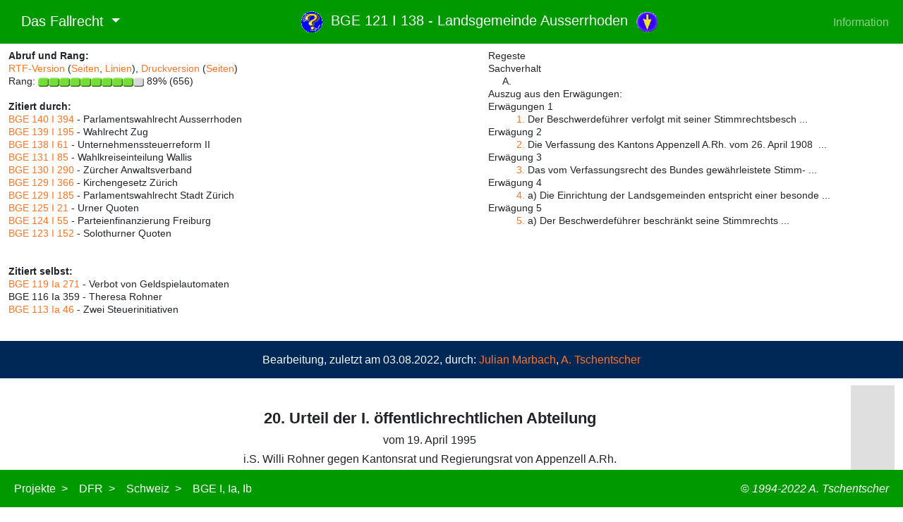

--- FILE ---
content_type: text/html
request_url: https://servat.unibe.ch/dfr/c1121138.html
body_size: 51180
content:
<!doctype html>
<html lang="de">
<head>
	<title>DFR - BGE 121 I 138 - Landsgemeinde Ausserrhoden</title>
	<meta charset="iso-8859-1" />
    <meta name="viewport" content="width=device-width, initial-scale=1" />
	<link rel="stylesheet" href="https://cdn.jsdelivr.net/npm/bootstrap@5.1.3/dist/css/bootstrap.min.css" integrity="sha384-1BmE4kWBq78iYhFldvKuhfTAU6auU8tT94WrHftjDbrCEXSU1oBoqyl2QvZ6jIW3" crossorigin="anonymous" />
	<link rel="stylesheet" href="https://www.servat.unibe.ch/cssjs/dfr.css" />
	<script src="https://cdn.jsdelivr.net/npm/bootstrap@5.1.3/dist/js/bootstrap.bundle.min.js" integrity="sha384-ka7Sk0Gln4gmtz2MlQnikT1wXgYsOg+OMhuP+IlRH9sENBO0LRn5q+8nbTov4+1p" crossorigin="anonymous"></script>
	<link rel="home" href="https://www.fallrecht.ch" />
	<link rel="index" href="https://www.fallrecht.ch/index.html" />
	<meta name="author" content="Prof. Dr. Axel Tschentscher, LL.M." />
	<meta name="copyright" content="Prof. Dr. Axel Tschentscher, LL.M." />
	<meta name="robots" content="index, follow" />
	<meta name="revisit-after" content="10 days" />
	<meta name="keywords" content="Law, Constitution" />
</head>

<body>

<!-- HEADER -->
<nav class="navbar navbar-expand-md navbar-dark mb-3 pl-0 fixed-top" style="background-color: #009900;">
	<div class="container-fluid">
		<ul class="navbar-nav">
			<li class="nav-item dropdown">
        		<a class="navbar-brand dropdown-toggle" href="#" id="navbarDropdownMenuLink" role="button" data-bs-toggle="dropdown" aria-expanded="false">
        			<img src="https://www.servat.unibe.ch/b/atlogo-white.png" height="28" class="d-inline-block align-top" alt="" loading="lazy" pr-3 />
            		&nbsp;&nbsp;Das Fallrecht
				</a>
				<ul class="dropdown-menu" aria-labelledby="navbarDropdownMenuLink">
					<li><a class="dropdown-item" href="https://www.fallrecht.ch">Das Fallrecht (DFR)</a></li>
					<div class="dropdown-divider"></div>
					<li><a class="dropdown-item" href="https://www.juristinnen.de">Juristinnen (Jur)</a></li>
					<li><a class="dropdown-item" href="https://www.rechtsphilosophie.ch">Rechtsphilosophie (RPhil)</a></li>
					<li><a class="dropdown-item" href="https://www.verfassungsgeschichte.ch">Verfassungsgeschichte (VerfG)</a></li>
					<li><a class="dropdown-item" href="https://www.verfassungsvergleich.de">International Constitutional Law (ICL)</a></li>
				</ul>
    	    </li>
    	</ul>
    	<ul class="nav justify-content-center">
			<li class="nav-item">
				<h1 class="fs-5 pt-2 text-light">
					<a href="/tools/DfrInfo?Command=ShowInfo&Name=c1121138"><img src="/dfr/gif/dfrinfo.gif" alt="Informationen zum Dokument" border="0" width="30" height="30" /></a>&nbsp;
					BGE 121 I 138 - Landsgemeinde Ausserrhoden&nbsp;
					<a href="#Opinion"><img src="/dfr/gif/dfrarrdn.gif" alt="Materielle Begründung" border="0" width="30" height="29" /></a>
				</h1>
			</li>
		</ul>
		<div class="navbar-nav">
			<a class="nav-link" aria-current="page" href="https://www.servat.unibe.ch/dfr/dfr_info.html">Information</a>
		</div>
	</div>
</nav>

<!-- MAIN BODY -->
<div class="container-fluid">
<div class="row">
<div class="col text-nowrap" style="margin-top: 70px;">
<div class="quotes">

<b>Abruf und Rang:</b><br />
  <a href="/tools/DfrInfo?Command=Download&Name=c1121138">RTF-Version</a>
  (<a href="/tools/DfrInfo?Command=DownloadWithPages&Name=c1121138">Seiten</a>,&nbsp;<a href="/tools/DfrInfo?Command=DownloadExtended&Name=c1121138">Linien</a>), 
  <a href="/tools/DfrInfo?Command=ShowPrintText&Name=c1121138">Druckversion</a>
  (<a href="/tools/DfrInfo?Command=ShowPrintVersion&Name=c1121138">Seiten</a>) <br />
  Rang:&nbsp;<img src="/dfr/gif/imp9.gif" height="13" width="150" />&nbsp;89%&nbsp;(656)<br />
<br />

<b>Zitiert durch:</b><br />
<a href="/dfr/c1140394.html">BGE 140 I 394</a> - Parlamentswahlrecht Ausserrhoden<br />
<a href="/dfr/c1139195.html">BGE 139 I 195</a> - Wahlrecht Zug<br />
<a href="/dfr/c1138061.html">BGE 138 I 61</a> - Unternehmenssteuerreform II<br />
<a href="/dfr/c1131085.html">BGE 131 I 85</a> - Wahlkreiseinteilung Wallis<br />
<a href="/dfr/c1130290.html">BGE 130 I 290</a> - Z&uuml;rcher Anwaltsverband<br />
<a href="/dfr/c1129366.html">BGE 129 I 366</a> - Kirchengesetz Z&uuml;rich<br />
<a href="/dfr/c1129185.html">BGE 129 I 185</a> - Parlamentswahlrecht Stadt Z&uuml;rich<br />
<a href="/dfr/c1125021.html">BGE 125 I 21</a> - Urner Quoten<br />
<a href="/dfr/c1124055.html">BGE 124 I 55</a> - Parteienfinanzierung Freiburg<br />
<a href="/dfr/c1123152.html">BGE 123 I 152</a> - Solothurner Quoten<br />
<br />
<br />

<b>Zitiert selbst:</b><br />
<a href="/dfr/a1119271.html">BGE 119 Ia 271</a> - Verbot von Geldspielautomaten<br />
BGE 116 Ia 359 - Theresa Rohner<br />
<a href="/dfr/a1113046.html">BGE 113 Ia 46</a> - Zwei Steuerinitiativen<br />
<br />
<br />

</div>
</div>

<div class="col text-nowrap" style="margin-top: 70px;">
<div class="quotes">

<img src="/dfr/gif/space.gif" height="1" width="40" /><par2>Regeste</par2><br />
<img src="/dfr/gif/space.gif" height="1" width="40" /><par2><bkmkstart name="BGE_121_I_138_139" />Sachverhalt</par2><br />
<img src="/dfr/gif/space.gif" height="1" width="60" /><par3>A.</par3><br />
<img src="/dfr/gif/space.gif" height="1" width="40" /><par2><bkmkstart name="Votum" />Auszug aus den Erw&auml;gungen:</par2><br />
<img src="/dfr/gif/space.gif" height="1" width="40" /><par2>Erw&auml;gungen 1</par2><br />
<img src="/dfr/gif/space.gif" height="1" width="80" /><a href="#Rn003">1.</a> Der Beschwerdef&uuml;hrer verfolgt mit seiner Stimmrechtsbesch&nbsp;...<br />
<img src="/dfr/gif/space.gif" height="1" width="40" /><par2><bkmkstart name="Opinion" />Erw&auml;gung 2</par2><br />
<img src="/dfr/gif/space.gif" height="1" width="80" /><a href="#Rn004">2.</a> Die Verfassung des Kantons Appenzell A.Rh. vom 26. April 1908 &nbsp;...<br />
<img src="/dfr/gif/space.gif" height="1" width="40" /><par2>Erw&auml;gung 3</par2><br />
<img src="/dfr/gif/space.gif" height="1" width="80" /><a href="#Rn007">3.</a> Das vom Verfassungsrecht des Bundes gew&auml;hrleistete Stimm-&nbsp;...<br />
<img src="/dfr/gif/space.gif" height="1" width="40" /><par2>Erw&auml;gung 4</par2><br />
<img src="/dfr/gif/space.gif" height="1" width="80" /><a href="#Rn011">4.</a> a) Die Einrichtung der Landsgemeinden entspricht einer besonde&nbsp;...<br />
<img src="/dfr/gif/space.gif" height="1" width="40" /><par2>Erw&auml;gung 5</par2><br />
<img src="/dfr/gif/space.gif" height="1" width="80" /><a href="#Rn017">5.</a> a) Der Beschwerdef&uuml;hrer beschr&auml;nkt seine Stimmrechts&nbsp;...
<!-- No Review found -->

</div>
</div>
</div>

<div class="row" style="background-color: #002856;">
<div class="col m-3 text-light">
<div class="edited">
	<center>Bearbeitung, zuletzt am 03.08.2022, durch: <a href="https://www.oefre.unibe.ch/ueber_uns/personen/marbach_julian/index_ger.html|">Julian Marbach</a>, <a href="http://www.rechtsphilosophie.ch/tschentscher.html">A. Tschentscher</a></center>
</div>
</div>
</div>

<div class="row">
<div class="col" style="margin-top: 10px; margin-bottom: 50px;">
<table align="center" border="0" cellspacing="0" cellpadding="3">

<!-- CONTENT -->


<tr><td width="95%" align="center" valign="top"><div class="par1"><b>
&nbsp;<br>20. Urteil der I. &ouml;ffentlichrechtlichen Abteilung
</b></div></td><td align="right" bgcolor="#DFDFDF" valign="top" width="5%"><div class="rn">&nbsp;</div></td></tr>
<tr><td width="95%" align="center" valign="top"><div class="formelzusatz">
vom 19. April 1995
</div></td><td align="right" bgcolor="#DFDFDF" valign="top" width="5%"><div class="rn">&nbsp;</div></td></tr>
<tr><td width="95%" align="center" valign="top"><div class="formelzusatz">
i.S. Willi Rohner gegen Kantonsrat und Regierungsrat von Appenzell A.Rh.
</div></td><td align="right" bgcolor="#DFDFDF" valign="top" width="5%"><div class="rn">&nbsp;</div></td></tr>
<tr><td width="95%" align="center" valign="top"><div class="formelzusatz">
(staatsrechtliche Beschwerde)
</div></td><td align="right" bgcolor="#DFDFDF" valign="top" width="5%"><div class="rn">&nbsp;</div></td></tr>
<tr><td width="95%" align="center" valign="top"><div class="par2"><b>
&nbsp;<br>Regeste
</b></div></td><td align="right" bgcolor="#DFDFDF" valign="top" width="5%"><div class="rn">&nbsp;</div></td></tr>
<tr><td width="95%" align="left" valign="top"><div class="leitsatz"><b>
Art. 85 lit. a OG, Gew&auml;hrleistung der Stimm- und Wahlfreiheit an Landsgemeinden.
</b></div></td><td align="right" bgcolor="#DFDFDF" valign="top" width="5%"><div class="rn">&nbsp;</div></td></tr>
<tr><td width="95%" align="left" valign="top"><div class="leitsatz"><b>
Grunds&auml;tze des bundesrechtlich gew&auml;hrleisteten Stimm- und Wahlrechts (E. 3).
</b></div></td><td align="right" bgcolor="#DFDFDF" valign="top" width="5%"><div class="rn">&nbsp;</div></td></tr>
<tr><td width="95%" align="left" valign="top"><div class="leitsatz"><b>
Eigenheiten des direktdemokratischen Systems der Landsgemeinden (E. 4).
</b></div></td><td align="right" bgcolor="#DFDFDF" valign="top" width="5%"><div class="rn">&nbsp;</div></td></tr>
<tr><td width="95%" align="left" valign="top"><div class="leitsatz"><b>
Anerkennung der kantonalrechtlichen Institution der Landsgemeinde (E. 5b).
</b></div></td><td align="right" bgcolor="#DFDFDF" valign="top" width="5%"><div class="rn">&nbsp;</div></td></tr>
<tr><td width="95%" align="left" valign="top"><div class="leitsatz"><b>
Vorfrageweise &Uuml;berpr&uuml;fung der Kantonsverfassung (E. 5c)?
</b></div></td><td align="right" bgcolor="#DFDFDF" valign="top" width="5%"><div class="rn">&nbsp;</div></td></tr>
<tr><td width="95%" align="left" valign="top"><div class="leitsatz"><b>
Die Anordnung einer Landsgemeindeabstimmung verletzt die Abstimmungsfreiheit trotz systembedingter Unzul&auml;nglichkeiten nicht (E. 5c).
</b></div></td><td align="right" bgcolor="#DFDFDF" valign="top" width="5%"><div class="rn">&nbsp;</div></td></tr>
<tr><td width="95%" align="center" valign="top"><div class="par2"><b>
&nbsp;<br><a name="139"></a><span title="BGE 121 I 138 (139)"><img src="/dfr/gif/start.gif" alt="BGE 121 I 138 (139)" border="0" width="12" height="18" /></span>Sachverhalt
</b></div></td><td align="right" bgcolor="#DFDFDF" valign="top" width="5%"><div class="rn">&nbsp;</div></td></tr>
<tr><td width="95%" align="center" valign="top"><div class="par3"><b>
A.
</b></div></td><td align="right" bgcolor="#DFDFDF" valign="top" width="5%"><div class="rn">&nbsp;</div></td></tr>
<tr><td width="95%" align="left" valign="top"><div class="par0" align="justify">
Der Kantonsrat von Appenzell A.Rh. beriet am 20. Februar 1995 in zweiter Lesung die Vorlage f&uuml;r eine neue totalrevidierte Kantonsverfassung. Er nahm den bereinigten Entwurf "zuhanden der Landsgemeinde 1995" mit nur wenigen Gegenstimmen an. Am 13. M&auml;rz 1995 genehmigte der Kantonsrat die Gesch&auml;ftsordnung f&uuml;r die Landsgemeinde vom 30. April 1995 mit einer Gegenstimme; diese sah u.a. die Abstimmung &uuml;ber die neue Kantonsverfassung vor.
</div></td><td align="right" bgcolor="#DFDFDF" valign="top" width="5%"><div class="rn"><a name="Rn001">1</a></div></td></tr>
<tr><td width="95%" align="left" valign="top"><div class="par0" align="justify">
Willi Rohner wandte sich vorerst an den Regierungsrat des Kantons Appenzell A.Rh. und hat am 22. M&auml;rz 1995 direkt beim Bundesgericht Stimmrechtsbeschwerde im Sinne von Art. 85 lit. a OG erhoben. Er stellt den Antrag, die Beschl&uuml;sse des Kantonsrates vom 20. Februar und vom 13. M&auml;rz 1995 seien aufzuheben, soweit mit ihnen die Abstimmung &uuml;ber die neue Kantonsverfassung an der Landsgemeinde 1995 angeordnet werde. Zur Begr&uuml;ndung seiner Stimmrechtsbeschwerde macht er im wesentlichen geltend, &uuml;ber ein derart wichtiges Gesch&auml;ft wie eine neue Kantonsverfassung k&ouml;nne wegen der Unzul&auml;nglichkeiten von Landsgemeinden nicht ohne Verletzung der bundesrechtlich garantierten Abstimmungsfreiheit abgestimmt werden. Das Bundesgericht weist die Beschwerde ab.
</div></td><td align="right" bgcolor="#DFDFDF" valign="top" width="5%"><div class="rn"><a name="Rn002">2</a></div></td></tr>
<tr><td width="95%" align="center" valign="top"><div class="par2"><b>
&nbsp;<br><a name="Votum" />Auszug aus den Erw&auml;gungen:
</b></div></td><td align="right" bgcolor="#99FF99" valign="top" width="5%"><div class="rn">&nbsp;</div></td></tr>
<tr><td width="95%" align="center" valign="top"><div class="par2"><b>
&nbsp;<br>Erw&auml;gungen 1
</b></div></td><td align="right" bgcolor="#99FF99" valign="top" width="5%"><div class="rn">&nbsp;</div></td></tr>
<tr><td width="95%" align="left" valign="top"><div class="par4" align="justify">
<a name="E1">1. Der Beschwerdef&uuml;hrer verfolgt mit seiner Stimmrechtsbeschwerde das Ziel, dass &uuml;ber die neue Kantonsverfassung, wie sie vom Kantonsrat in zwei Lesungen und nach durchgef&uuml;hrter Volksdiskussion verabschiedet worden ist, nicht an der Landsgemeinde vom 30. April 1995, sondern anl&auml;sslich einer Urnenabstimmung Beschluss gefasst wird. Die Beschwerde richtet sich gegen die beiden Beschl&uuml;sse des Kantonsrates, mit denen der Verfassungsentwurf zuhanden der Landsgemeinde verabschiedet bzw. die Gesch&auml;ftsordnung f&uuml;r die Landsgemeinde vom 30. April 1995 beschlossen worden ist. Diese Beschl&uuml;sse stellen Vorbereitungshandlungen zur Landsgemeinde dar, welche nach der bundesgerichtlichen Rechtsprechung sofort anzufechten sind (BGE 110 Ia 176 E. 1a S. 178, 118 Ia 271 E. d S. 274, 118 Ia 415 E. 2 S. 417). In bezug auf beide Beschl&uuml;sse hat der Beschwerdef&uuml;hrer die Frist nach Art. 89 OG<span title="BGE 121 I 138 (139)"><img src="/dfr/gif/end.gif" alt="BGE 121 I 138 (139)" border="0" width="12" height="18" /></span> <a name="140"></a><span title="BGE 121 I 138 (140)"><img src="/dfr/gif/start.gif" alt="BGE 121 I 138 (140)" border="0" width="12" height="18" /></span>eingehalten. Ein kantonales Rechtsmittel ist nicht gegeben, so dass auch der Instanzenzug nach Art. 86 Abs. 1 OG ausgesch&ouml;pft ist. Der Beschwerdef&uuml;hrer ist unbestrittenermassen im Kanton Appenzell A.Rh. stimmberechtigt und demnach zur Beschwerde im Sinne von Art. 85 lit. a OG legitimiert (BGE 119 Ia 167 S. 169). Schliesslich sind auch die Antr&auml;ge - Aufhebung der angefochtenen Beschl&uuml;sse und damit Absetzung der Abstimmung &uuml;ber die Kantonsverfassung bzw. Aufhebung der Abstimmung, falls das Gesch&auml;ft wegen Verweigerung der aufschiebenden Wirkung von der Landsgemeinde behandelt w&uuml;rde - zul&auml;ssig (BGE 113 Ia <a href="/dfr/a1113046.html#E1c">46 E. 1c</a> S. 50, 110 Ia 176 S. 180, mit Hinweisen). Demnach kann auf die vorliegende Stimmrechtsbeschwerde eingetreten werden.
</div></td><td align="right" bgcolor="#99FF99" valign="top" width="5%"><div class="rn"><a name="Rn003">3</a></div></td></tr>
<tr><td width="95%" align="center" valign="top"><div class="par2"><b>
&nbsp;<br><a name="Opinion" />Erw&auml;gung 2
</b></div></td><td align="right" bgcolor="#33FF33" valign="top" width="5%"><div class="rn">&nbsp;</div></td></tr>
<tr><td width="95%" align="left" valign="top"><div class="par4" align="justify">
<a name="E2">2. Die Verfassung des Kantons Appenzell A.Rh. vom 26. April 1908 (KV/AR; SR 131.224.1) ordnet die Landsgemeinde in den Art. 40 ff. Nach Art. 40 besteht die Landsgemeinde aus allen stimmberechtigten Kantonseinwohnern. Als gesetzgebender Beh&ouml;rde steht ihr gem&auml;ss Art. 42 Ziff. 1 u.a. der Entscheid &uuml;ber die Revision der Verfassung zu. Antr&auml;ge an die Landsgemeinde k&ouml;nnen nach Art. 44 vom Kantonsrat oder von einer bestimmten Anzahl von Stimmb&uuml;rgern ausgehen. In bezug auf die Revision der Verfassung bestimmt Art. 83, dass die Verfassung jederzeit abge&auml;ndert werden kann und dass Verfassungs&auml;nderungen auf dem in den Art. 42 und 44 vorgezeichneten Wege erfolgen; wird eine Gesamtrevision begehrt, spricht sich die Landsgemeinde zuerst &uuml;ber die Grundsatzfrage der Totalrevision aus und beauftragt im bejahenden Fall den Kantonsrat oder einen besonders zu w&auml;hlenden Revisionsrat damit (vgl. zum Ganzen <i>Hansueli</i> <i>M&ouml;sle</i>, Verfassungsgebung und einfache Gesetzgebung im Kanton Appenzell Ausserrhoden, Diss. St. Gallen 1986, S. 166 ff. und 169 ff.).
</div></td><td align="right" bgcolor="#33FF33" valign="top" width="5%"><div class="rn"><a name="Rn004">4</a></div></td></tr>
<tr><td width="95%" align="left" valign="top"><div class="par0" align="justify">
Im vorliegenden Fall macht der Beschwerdef&uuml;hrer nicht geltend, mit der Anordnung, dass an der Landsgemeinde vom 30. April 1995 &uuml;ber die vom Kantonsrat ausgearbeitete Totalrevision der Kantonsverfassung abgestimmt werden soll, w&uuml;rden formelle Bestimmungen der noch g&uuml;ltigen Kantonsverfassung oder anderer Erlasse verletzt. Aus den genannten Bestimmungen der Kantonsverfassung ergibt sich klar, dass &uuml;ber &Auml;nderungen der Kantonsverfassung die Landsgemeinde Beschluss fasst. Es deutet nichts darauf hin, dass es sich bei einer Totalrevision der Kantonsverfassung anders verhalten sollte. Eine Urnenabstimmung ist f&uuml;r Revisionen der Verfassung nirgends vorgesehen. Es ist daher davon auszugehen, dass die<span title="BGE 121 I 138 (140)"><img src="/dfr/gif/end.gif" alt="BGE 121 I 138 (140)" border="0" width="12" height="18" /></span> <a name="141"></a><span title="BGE 121 I 138 (141)"><img src="/dfr/gif/start.gif" alt="BGE 121 I 138 (141)" border="0" width="12" height="18" /></span>angefochtene Abstimmungsanordnung mit dem kantonalen Verfassungsrecht im Einklang steht.
</div></td><td align="right" bgcolor="#33FF33" valign="top" width="5%"><div class="rn"><a name="Rn005">5</a></div></td></tr>
<tr><td width="95%" align="left" valign="top"><div class="par0" align="justify">
Der Beschwerdef&uuml;hrer r&uuml;gt indessen, dass das Abstimmungsprozedere an der Landsgemeinde im Widerspruch zu den Stimmrechtsgarantien stehe, wie sie sich aus der Bundesverfassung und der Rechtsprechung des Bundesgerichts zu Art. 85 lit. a OG ergeben. Die Unzul&auml;nglichkeiten der Landsgemeinde erlaubten es nicht, &uuml;ber ein derart wichtiges Gesch&auml;ft wie eine Verfassungstotalrevision in einer offenen Abstimmung zu befinden. Das geltende Abstimmungsverfahren und die entsprechenden Bestimmungen der Kantonsverfassung seien daher vorfrageweise auf diese Bundesgarantien hin zu &uuml;berpr&uuml;fen, und demnach sei f&uuml;r die Beschlussfassung &uuml;ber die neue Kantonsverfassung eine Urnenabstimmung vorzusehen.
</div></td><td align="right" bgcolor="#33FF33" valign="top" width="5%"><div class="rn"><a name="Rn006">6</a></div></td></tr>
<tr><td width="95%" align="center" valign="top"><div class="par2"><b>
&nbsp;<br>Erw&auml;gung 3
</b></div></td><td align="right" bgcolor="#33FF33" valign="top" width="5%"><div class="rn">&nbsp;</div></td></tr>
<tr><td width="95%" align="left" valign="top"><div class="par4" align="justify">
<a name="E3">3. Das vom Verfassungsrecht des Bundes gew&auml;hrleistete Stimm- und Wahlrecht r&auml;umt dem B&uuml;rger nach konstanter Rechtsprechung allgemein den Anspruch darauf ein, dass kein Abstimmungs- oder Wahlergebnis anerkannt wird, das nicht den freien Willen der Stimmb&uuml;rger zuverl&auml;ssig und unverf&auml;lscht zum Ausdruck bringt (BGE 119 Ia <a href="/dfr/a1119271.html#E3a">271 E. 3a</a> S. 272, 118 Ia 259 E. 3 S. 261, 116 Ia 41 E. 5 S. 46, 116 Ia 359 S. 365, 116 Ia 452 E. 3a S. 455, 115 Ia 201 E. 4 S. 206, 113 Ia 46 E. 4a S. 52, mit Hinweisen). Es soll garantiert werden, dass jeder Stimmb&uuml;rger seinen Entscheid gest&uuml;tzt auf einen m&ouml;glichst freien und umfassenden Prozess der Meinungsbildung treffen und entsprechend mit seiner Stimme zum Ausdruck bringen kann (vgl. die zitierte Rechtsprechung).
</div></td><td align="right" bgcolor="#33FF33" valign="top" width="5%"><div class="rn"><a name="Rn007">7</a></div></td></tr>
<tr><td width="95%" align="left" valign="top"><div class="par0" align="justify">
Auf diese Grunds&auml;tze, welche auch als Wahl- und Abstimmungsfreiheit bezeichnet werden, hat das Bundesgericht eine Reihe von Prinzipien abgest&uuml;tzt (vgl. die &Uuml;bersicht bei <i>Tomas Poledna/Stephan Widmer</i>, Die Wahl- und Abstimmungsfreiheit - ein verfassungsm&auml;ssiges Recht des Bundes?, in ZBl 88/1987 S. 282; <i>Christoph Hiller</i>, Die Stimmrechtsbeschwerde, Z&uuml;rich 1990, S. 115 ff.). So werden auf die Wahl- und Abstimmungsfreiheit zur&uuml;ckgef&uuml;hrt etwa die Anspr&uuml;che auf richtige Zusammensetzung der Aktivb&uuml;rgerschaft (BGE 116 Ia 359 S. 365, mit Hinweisen), Wahrung der Einheit der Materie (BGE 113 Ia <a href="/dfr/a1113046.html#E4">46 E. 4</a> S. 52, mit Hinweisen), korrekte Formulierung der Abstimmungsfragen (BGE 106 Ia 20, mit Hinweisen), rechtm&auml;ssige Durchf&uuml;hrung von Wahlen und Abstimmungen (BGE 104 Ia 236, 104 Ia 360 E. 3 S. 363, 98 Ia 602 E. 9 und 10 S. 610, 97 I 659 E. 4 S. 663, 75 I 234) und korrekte und zur&uuml;ckhaltende beh&ouml;rdliche sowie private Informationen im Vorfeld von<span title="BGE 121 I 138 (141)"><img src="/dfr/gif/end.gif" alt="BGE 121 I 138 (141)" border="0" width="12" height="18" /></span> <a name="142"></a><span title="BGE 121 I 138 (142)"><img src="/dfr/gif/start.gif" alt="BGE 121 I 138 (142)" border="0" width="12" height="18" /></span>Wahlen und Abstimmungen (BGE 119 Ia 271, 118 Ia 259 E. 3 S. 261, mit Hinweisen).
</div></td><td align="right" bgcolor="#33FF33" valign="top" width="5%"><div class="rn"><a name="Rn008">8</a></div></td></tr>
<tr><td width="95%" align="left" valign="top"><div class="par0" align="justify">
Die bundesgerichtliche Anerkennung dieser auf (ungeschriebenes) Bundesverfassungsrecht abgest&uuml;tzten Wahl- und Abstimmungsgrunds&auml;tze geht im wesentlichen auf die fr&uuml;here Praxis von Bundesversammlung und Bundesrat aus den Jahren vor 1912 zur&uuml;ck. Bereits damals war davon die Rede, dass Wahlen dem wahren, gesetzm&auml;ssigen und unverf&auml;lschten Volkswillen entsprechen m&uuml;ssten und der Stimmb&uuml;rger sein Stimmrecht frei und ungehindert sollte aus&uuml;ben k&ouml;nnen, damit der wahre Volkswille zum unverf&auml;lschten Ausdruck komme (vgl. die Hinweise bei <i>Poledna</i>/<i>Widmer</i>, a.a.O., S. 285 ff.; <i>L. R. von Salis</i>, Schweizerisches Bundesrecht, 2. Auflage, Bern 1903, Band III, Nr. 1175 - 11184 und 1210 - 1234; <i>Walther Burckhardt</i>, Schweizerisches Bundesrecht, Frauenfeld 1930, Band II, Nr. 402-421). Mit dem Organisationsgesetz von 1911 ist die Kompetenz zur Beurteilung von Stimmrechtsbeschwerden dem Bundesgericht &uuml;bertragen worden (Art. 180 Ziff. 5; AS 28/1912 S. 45). Dieses hat an die fr&uuml;here Praxis angekn&uuml;pft und ausgef&uuml;hrt, ein Wahlsystem m&uuml;sse die Voraussetzungen "d'&eacute;galit&eacute;, d'ordre et de s&ucirc;et&eacute;" garantieren und die Wahlresultate m&uuml;ssten wahrhaftiger Ausdruck der Mehrheit der Stimmberechtigten sein (BGE 38 I 466 S. 477 und 40 I 354 S. 364, mit Verweisen auf die Literatur). Formulierungen der Wahl- und Abstimmungsfreiheit, die den heute verwendeten entsprechen, finden sich in der Rechtsprechung des Bundesgerichts seit dem Jahre 1949 (vgl. BGE 75 I 234 S. 240, 75 I 244 S. 245 sowie <i>Poledna/Widmer</i>, a.a.O., S. 281).
</div></td><td align="right" bgcolor="#33FF33" valign="top" width="5%"><div class="rn"><a name="Rn009">9</a></div></td></tr>
<tr><td width="95%" align="left" valign="top"><div class="par0" align="justify">
Das Bundesgericht hat diese Stimm- und Wahlrechtsgarantien auch auf Verfahren vor der Landsgemeinde angewendet und sich in zwei Entscheiden zu den zu beachtenden Verfahren ge&auml;ussert (BGE 100 Ia 362, 104 Ia 428 E. 3 S. 431). Wird im kantonalen Recht vorgesehen, dass das Abstimmungsergebnis an der Landsgemeinde lediglich durch Sch&auml;tzung bestimmt wird, so ist die das Mehr feststellende Beh&ouml;rde zu grosser Sorgfalt verpflichtet; die kantonalen Vorschriften zur Ermittlung des Abstimmungsergebnisses sind im Lichte des bundesrechtlichen Grundsatzes auszulegen und anzuwenden, damit kein Ergebnis zustande kommt, das nicht den freien Willen der Stimmb&uuml;rger zuverl&auml;ssig und unverf&auml;lscht zum Ausdruck bringt. Unter diesen Gesichtspunkten beurteilte das Bundesgericht Beschwerden in bezug auf die Ermittlung des Stimmenverh&auml;ltnisses durch Handmehr und Absch&auml;tzung (BGE 100 Ia 362) und betreffend die unmittelbare Wiederholung einer<span title="BGE 121 I 138 (142)"><img src="/dfr/gif/end.gif" alt="BGE 121 I 138 (142)" border="0" width="12" height="18" /></span> <a name="143"></a><span title="BGE 121 I 138 (143)"><img src="/dfr/gif/start.gif" alt="BGE 121 I 138 (143)" border="0" width="12" height="18" /></span>Landsgemeinde-Abstimmung (BGE 104 Ia 428).
</div></td><td align="right" bgcolor="#33FF33" valign="top" width="5%"><div class="rn"><a name="Rn010">10</a></div></td></tr>
<tr><td width="95%" align="center" valign="top"><div class="par2"><b>
&nbsp;<br>Erw&auml;gung 4
</b></div></td><td align="right" bgcolor="#33FF33" valign="top" width="5%"><div class="rn">&nbsp;</div></td></tr>
<tr><td width="95%" align="left" valign="top"><div class="par4" align="justify">
<a name="E4">4. a) Die Einrichtung der Landsgemeinden entspricht einer besondern herk&ouml;mmlichen Form der direktdemokratischen Beteiligung der Stimmb&uuml;rger. Mit ihren offen durchgef&uuml;hrten Wahlen und Abstimmungen weist die Landsgemeinde Eigenheiten auf, die in der Literatur sowie anl&auml;sslich von Partial- oder Totalrevisionen der Kantonsverfassungen von Landsgemeindekantonen einl&auml;sslich diskutiert wurden. Im Sinne einer kurzen &Uuml;bersicht kann auf die folgenden Punkte hingewiesen werden.
</div></td><td align="right" bgcolor="#33FF33" valign="top" width="5%"><div class="rn"><a name="Rn011">11</a></div></td></tr>
<tr><td width="95%" align="left" valign="top"><div class="par0" align="justify">
Im Vordergrund stehen die Bedenken in bezug auf das Wahlgeheimnis und (in vermindertem Ausmass) hinsichtlich des Abstimmungsgeheimnisses. Die offene Abstimmung kann unter psychologischen und sozialen Gesichtspunkten Beeinflussungen des Stimmb&uuml;rgers bewirken, n&auml;mlich durch einen gewissen Konformit&auml;tsdruck, durch eigentliche unzul&auml;ssige Druckaus&uuml;bung in allen m&ouml;glichen Formen und Abstufungen oder durch Falschinformationen (vgl. <i>Rainer J. Schweizer</i>, Kommentar zum Entwurf f&uuml;r eine Verfassung des Kantons Glarus, Glarus 1981, S. 179; <i>Werner Stauffacher</i>, Die Versammlungsdemokratie im Kanton Glarus, Diss. Z&uuml;rich 1962, S. 24 f.; <i>Martin Usteri</i>, Aus&uuml;bung des Stimm- und Wahlrechtes nach freiheitsstaatlichen Prinzipien, in: ZSR 78/1959 II S. 424a f.). Einem Teil der Stimmb&uuml;rgerschaft mag es aus unverschuldeten und nicht beeinflussbaren Gr&uuml;nden nicht m&ouml;glich sein, an der Landsgemeinde tats&auml;chlich teilzunehmen und das Stimmrecht auszu&uuml;ben; dies trifft auf betagte und kranke Personen ebenso zu wie auf Angestellte etwa aus dem &ouml;ffentlichen Dienst oder dem Gastwirtschaftsgewerbe, f&uuml;r welche auch keine M&ouml;glichkeit einer Stimmabgabe auf dem Korrespondenzweg oder zu einem andern Zeitpunkt besteht (vgl. <i>Schweizer</i>, a.a.O., S. 177). Ferner wird angenommen, dass die Beteiligung an der Landsgemeinde aus unterschiedlichen Gr&uuml;nden wesentlich geringer ist als die Stimmbeteiligung bei Urnenabstimmungen und -wahlen und demnach die demokratische Legitimation der Landsgemeindebeschl&uuml;sse kleiner ist (vgl. <i>Schweizer</i>, a.a.O., S. 178; <i>Stauffacher</i>, a.a.O., S. 350). Schliesslich ist die Kritik von erheblichem Gewicht, dass das Abstimmungs- oder gar das Wahlresultat nicht leicht und nur mit geringer Genauigkeit festgestellt werden kann (vgl. <i>Schweizer</i>, a.a.O., S. 180; <i>Stauffacher</i>, a.a.O., S. 311 ff.).
</div></td><td align="right" bgcolor="#33FF33" valign="top" width="5%"><div class="rn"><a name="Rn012">12</a></div></td></tr>
<tr><td width="95%" align="left" valign="top"><div class="par0" align="justify">
Diesen Bedenken werden auch Vorteile der Landsgemeinde gegen&uuml;bergestellt. Ein Vorteil wird in der B&uuml;rgern&auml;he erblickt; der Stimmb&uuml;rger steht in direktem Kontakt mit den Beh&ouml;rden, erh&auml;lt in der (mehr oder weniger<span title="BGE 121 I 138 (143)"><img src="/dfr/gif/end.gif" alt="BGE 121 I 138 (143)" border="0" width="12" height="18" /></span> <a name="144"></a><span title="BGE 121 I 138 (144)"><img src="/dfr/gif/start.gif" alt="BGE 121 I 138 (144)" border="0" width="12" height="18" /></span>zugelassenen) Diskussion Informationen aus erster Hand und kann somit den Entscheidungsvorgang unmittelbar selbst miterleben. Die Landsgemeinde kann (je nach der Ausgestaltung des Verfahrens) auf bestimmte Voten, Vorbringen und Vorschl&auml;ge unmittelbar reagieren und gegen&uuml;ber den vorberatenen Vorlagen &Auml;nderungen beschliessen. Gewissen Gefahren der offenen Abstimmung kann mit Vorkehren betreffend die Verfahrensausgestaltung begegnet werden (vgl. zum Ganzen <i>Stauffacher</i>, a.a.O., S. 26 ff.).
</div></td><td align="right" bgcolor="#33FF33" valign="top" width="5%"><div class="rn"><a name="Rn013">13</a></div></td></tr>
<tr><td width="95%" align="left" valign="top"><div class="par0" align="justify">
Die Vor- und Nachteile der Landsgemeinde gegen&uuml;ber einem (reinen) System der Urnenwahl und -abstimmung sind im Zusammenhang mit dem rechtlichen, politischen und sozialen Umfeld zu betrachten und lassen sich nicht leicht gegeneinander abw&auml;gen (vgl. <i>Stauffacher</i>, a.a.O., S. 29). Es wird darauf hingewiesen, dass das System der Landsgemeinde hohe Anforderungen an alle Beteiligten stellt und neben weitern Faktoren vor dem Hintergrund des tats&auml;chlich Gelebten verstanden werden muss (<i>Silvano M&ouml;ckli,</i> Die schweizerischen Landsgemeinde-Demokratien, Bern 1987, S. 56 f.). All diese &Uuml;berlegungen treffen in gleicher Weise auch auf die Versammlungsdemokratie auf kommunaler Stufe, insbesondere auf Gemeindeversammlungen zu.
</div></td><td align="right" bgcolor="#33FF33" valign="top" width="5%"><div class="rn"><a name="Rn014">14</a></div></td></tr>
<tr><td width="95%" align="left" valign="top"><div class="par5" align="justify">
<a name="E4b">b) Der Beschwerdef&uuml;hrer nimmt in seiner Stimmrechtsbeschwerde Bezug auf die eben dargelegten Bedenken allgemeiner Art gegen&uuml;ber Landsgemeindeabstimmungen. Im einzelnen bringt er vor, es fehle bei einer Landsgemeinde bereits an der richtigen Zusammensetzung der Aktivb&uuml;rgerschaft, weil viele Personen wegen k&ouml;rperlicher Behinderungen (Alter, Krankheit, Gebrechen), aus beruflichen Gr&uuml;nden, wegen der allgemeinen Schulferien oder aus Witterungsgr&uuml;nden nicht teiln&auml;hmen bzw. wegen des Fehlens der vorzeitigen oder schriftlichen Stimmabgabe nicht teilnehmen k&ouml;nnten. Die Stimmbeteiligung belaufe sich auf lediglich rund 25%, w&auml;hrend bei (eidgen&ouml;ssischen) Urnenabstimmungen rund 50% der Stimmberechtigten ihre Stimme abg&auml;ben. Weiter r&uuml;gt er die Ungenauigkeiten bei der Ermittlung der Stimmenverh&auml;ltnisse. Und schliesslich macht er darauf aufmerksam, dass beim heutigen Verfahrensablauf der Einfluss unberechtigter Teilnehmer nicht ausgeschlossen werden k&ouml;nne.
</div></td><td align="right" bgcolor="#33FF33" valign="top" width="5%"><div class="rn"><a name="Rn015">15</a></div></td></tr>
<tr><td width="95%" align="left" valign="top"><div class="par0" align="justify">
Diese R&uuml;gen werden im vorliegenden Verfahren gewissermassen abstrakt und ohne Bezug zu konkreten Unregelm&auml;ssigkeiten, welche sich auf die Abstimmung auswirken k&ouml;nnten, erhoben. Nach der Auffassung des Beschwerdef&uuml;hrers erlauben es die geltend gemachten Unzul&auml;nglichkeiten nicht, an der Landsgemeinde &uuml;ber eine neue Kantonsverfassung zu entscheiden; erforderlich<span title="BGE 121 I 138 (144)"><img src="/dfr/gif/end.gif" alt="BGE 121 I 138 (144)" border="0" width="12" height="18" /></span> <a name="145"></a><span title="BGE 121 I 138 (145)"><img src="/dfr/gif/start.gif" alt="BGE 121 I 138 (145)" border="0" width="12" height="18" /></span>sei vielmehr eine Urnenabstimmung. Die vorliegende Beschwerde steht einzig im Zusammenhang mit der Abstimmung &uuml;ber die totalrevidierte Kantonsverfassung. Demgegen&uuml;ber beanstandet der Beschwerdef&uuml;hrer nicht, dass andere Gesch&auml;fte (Staatsrechnung, Wahlen, Gesetzesvorlagen) von der Landsgemeinde behandelt und entschieden werden. Nach der Meinung des Beschwerdef&uuml;hrers ergibt sich zwischen der Totalrevision der Verfassung und den andern Wahl- und Sachgesch&auml;ften ein erheblicher Unterschied.
</div></td><td align="right" bgcolor="#33FF33" valign="top" width="5%"><div class="rn"><a name="Rn016">16</a></div></td></tr>
<tr><td width="95%" align="center" valign="top"><div class="par2"><b>
&nbsp;<br>Erw&auml;gung 5
</b></div></td><td align="right" bgcolor="#33FF33" valign="top" width="5%"><div class="rn">&nbsp;</div></td></tr>
<tr><td width="95%" align="left" valign="top"><div class="par4" align="justify">
<a name="E5">5. a) Der Beschwerdef&uuml;hrer beschr&auml;nkt seine Stimmrechtsbeschwerde, wie dargelegt, auf die Sachabstimmung &uuml;ber eine neue Kantonsverfassung. Ihre Tragweite geht indessen weit &uuml;ber das konkrete Gesch&auml;ft hinaus und betrifft die Landsgemeinde als solche. Denn aus der Sicht des Verfassungsgerichts, welches &uuml;ber die Wahrung der Stimmfreiheit zu befinden hat, kann nicht zwischen wichtigen und weniger wichtigen Gesch&auml;ften, zwischen der Vorlage einer neuen Kantonsverfassung und Gesetzen oder Wahlen unterschieden werden; entsprechende Differenzierungen k&ouml;nnten lediglich durch den Verfassungsgeber selber vorgenommen werden (vgl. etwa Art. 68 und 70 ff. der Kantonsverfassung Glarus in bezug auf Wahlen; Art. 61 und 65 der Kantonsverfassung Obwalden in bezug auf Sachgesch&auml;fte). Aus diesem Grunde wird mit der vorliegenden Beschwerde, obwohl sie sich nur auf ein bestimmtes Sachgesch&auml;ft bezieht, die Landsgemeinde als Institution in Frage gestellt.
</div></td><td align="right" bgcolor="#33FF33" valign="top" width="5%"><div class="rn"><a name="Rn017">17</a></div></td></tr>
<tr><td width="95%" align="left" valign="top"><div class="par5" align="justify">
<a name="E5b">b) <mark>Die Kantone sind im Rahmen von Art. 6 BV grunds&auml;tzlich frei, die Natur sowie die Modalit&auml;ten der demokratischen Mitwirkung zu bestimmen. Die Bestimmung von Art. 6 BV r&auml;umt ihnen einen sehr weiten Spielraum ein. Die Kantone nehmen mit der Ausgestaltung eine bewusste Wahl vor und tragen sowohl f&uuml;r Vor- als auch f&uuml;r Nachteile ihre eigene Verantwortung. Die politische Wahl hierf&uuml;r ist vom Bund im Rahmen des Gew&auml;hrleistungsverfahren[s] und ebenso vom Bundesgericht zu respektieren. Dies gilt insbesondere auch f&uuml;r die &uuml;berkommene Institution der Landsgemeinde mit ihrer direktdemokratischen Beteiligung der Stimmb&uuml;rgerschaft.</mark> Die Landsgemeinden bestehen in mehreren Kantonen seit altersher, und es sind seither keine wesentlichen Neuerungen eingetreten, welche eine grundlegende &Uuml;berpr&uuml;fung dieser Institution erforderten. Sie sind - trotz der Diskussion um Vor- und Nachteile bzw. um Aufrechterhaltung oder Abschaffung - aus rechtlicher Sicht nie grunds&auml;tzlich in Frage gestellt worden.
</div></td><td align="right" bgcolor="#33FF33" valign="top" width="5%"><div class="rn"><a name="Rn018">18</a></div></td></tr>
<tr><td width="95%" align="left" valign="top"><div class="par0" align="justify">
Die Anerkennung der Versammlungsdemokratie kommt auch in Entscheidungen des Bundesgesetzgebers aus j&uuml;ngster Zeit zum Ausdruck. Dieser hat sich zwei Mal<span title="BGE 121 I 138 (145)"><img src="/dfr/gif/end.gif" alt="BGE 121 I 138 (145)" border="0" width="12" height="18" /></span> <a name="146"></a><span title="BGE 121 I 138 (146)"><img src="/dfr/gif/start.gif" alt="BGE 121 I 138 (146)" border="0" width="12" height="18" /></span>zur Einrichtung der Landsgemeinden bekannt. Mit Beschluss vom 13. Dezember 1991 hat die Bundesversammlung den Internationalen Pakt &uuml;ber die b&uuml;rgerlichen und politischen Rechte (UNO-Pakt II, SR 0.103.2, AS 1993 747 und 750) ratifiziert; in bezug auf Art. 25 lit. b UNO-Pakt II, welcher das Recht und die M&ouml;glichkeit zu allgemeinen, gleichen und geheimen Wahlen einr&auml;umt, hat die Bundesversammlung die Bestimmungen des kantonalen und kommunalen Rechts, welche nicht geheime Wahlen an Versammlungen vorsehen oder zulassen, vorbehalten (vgl.<i> Claude Rouiller</i>, Le Pacte international relatif aux droits civils et politiques, in: ZSR 111/1992 I S. 126 ff.). Dieser Vorbehalt steht, wie aus der Botschaft des Bundesrates klar zum Ausdruck kommt, in direktem Zusammenhang damit, dass das politische System der Landsgemeindekantone nicht aufs Spiel gesetzt werden sollte (vgl. Botschaft des Bundesrates, BBl 1991 I 1201). Zum andern haben die Eidgen&ouml;ssischen R&auml;te die totalrevidierte Verfassung des Kantons Glarus vom 1. Mai 1988 gew&auml;hrleistet (BBl 1989 III 730 und 1723). Diese setzt die Tradition der Landsgemeinde fort und weist ihr Befugnisse wie Wahlen, Sachgesch&auml;fte und Ausgabenbeschl&uuml;sse zu (vgl. Art. 68 und 69 KV/GL). Die Glarner Verfassung weist mit derjenigen des Kantons Appenzell A.Rh. unter anderem die Gemeinsamkeit auf, dass die Ermittlung der Mehrheitsverh&auml;ltnisse ausschliesslich durch Mehren und Mindern erfolgt und - etwa im Gegensatz zu den Kantonen Ob- und Nidwalden - keine Ausz&auml;hlung vorgesehen ist.
</div></td><td align="right" bgcolor="#33FF33" valign="top" width="5%"><div class="rn"><a name="Rn019">19</a></div></td></tr>
<tr><td width="95%" align="left" valign="top"><div class="par0" align="justify">
Diese beiden Beschl&uuml;sse der Bundesversammlung f&uuml;gen sich in die traditionelle und weitverbreitete Anerkennung der Institution der Landsgemeinde und Versammlungsdemokratie ein. Diese Umst&auml;nde legen auch dem Bundesgericht gesamthaft eine grosse Zur&uuml;ckhaltung nahe, und es kann daher nicht Aufgabe des Verfassungsgerichts sein, die Institution der Landsgemeinde als solche leichthin in Frage zu stellen oder gar aufzuheben. Wie die nachfolgenden Erw&auml;gungen zeigen, besteht hierf&uuml;r im vorliegenden Fall auch kein Anlass.
</div></td><td align="right" bgcolor="#33FF33" valign="top" width="5%"><div class="rn"><a name="Rn020">20</a></div></td></tr>
<tr><td width="95%" align="left" valign="top"><div class="par5" align="justify">
<a name="E5c">c) Entscheidendes Gewicht legt der Beschwerdef&uuml;hrer in der Begr&uuml;ndung seiner Beschwerde auf die M&ouml;glichkeit der vorfrageweisen &Uuml;berpr&uuml;fung von Kantonsverfassungen. Er verlangt, dass die Bestimmung von Art. 42 KV/AR, welche die Landsgemeinde f&uuml;r die Revision der Kantonsverfassung f&uuml;r zust&auml;ndig erkl&auml;rt, inzident auf die oben dargelegten bundesrechtlichen Grunds&auml;tze der Abstimmungsfreiheit hin &uuml;berpr&uuml;ft werden.
</div></td><td align="right" bgcolor="#33FF33" valign="top" width="5%"><div class="rn"><a name="Rn021">21</a></div></td></tr>
<tr><td width="95%" align="left" valign="top"><div class="par6" align="justify">
aa) In der fr&uuml;heren Rechtsprechung hat sich das Bundesgericht f&uuml;r unzust&auml;ndig erkl&auml;rt, kantonale Verfassungsbestimmungen auf ihre<span title="BGE 121 I 138 (146)"><img src="/dfr/gif/end.gif" alt="BGE 121 I 138 (146)" border="0" width="12" height="18" /></span> <a name="147"></a><span title="BGE 121 I 138 (147)"><img src="/dfr/gif/start.gif" alt="BGE 121 I 138 (147)" border="0" width="12" height="18" /></span>Vereinbarkeit mit &uuml;bergeordnetem Recht hin zu &uuml;berpr&uuml;fen. Es erachtete diese Pr&uuml;fung als Aufgabe der Bundesversammlung, welche diese im Zusammenhang mit der Gew&auml;hrleistung kantonaler Verfassungen nach Art. 6 Abs. 2 lit. a in Verbindung mit Art. 85 Ziff. 7 BV erf&uuml;lle (BGE 104 Ia 215 E. 1 S. 219, 111 Ia 239 E. 3a S. 230). So hat das Bundesgericht in einem den Kanton Obwalden betreffenden Fall ausgef&uuml;hrt, die in der Kantonsverfassung festgelegte Ordnung &uuml;ber die Durchf&uuml;hrung der Landsgemeinde und Absch&auml;tzung der Stimmen k&ouml;nne nicht auf das Bundesrecht hin &uuml;berpr&uuml;ft werden (BGE 100 Ia 362 S. 364). Im Jahre 1985 &auml;nderte es diese Rechtsprechung und anerkannte die M&ouml;glichkeit einer vorfrageweisen &Uuml;berpr&uuml;fung kantonaler Verfassungen auf die Garantien der Europ&auml;ischen Menschenrechtskonvention hin, wenn diese im Zeitpunkt der Gew&auml;hrleistung der Kantonsverfassung durch die Bundesversammlung noch nicht in Kraft waren und deshalb noch nicht ber&uuml;cksichtigt werden konnten (BGE 111 Ia 239 S. 242). Im Urteil betreffend Frauenstimmrecht im Kanton Appenzell A.Rh. ist diese neue Rechtsprechung auf das gesamte &uuml;bergeordnete sp&auml;tere Recht ausgedehnt worden (BGE 116 Ia <a href="/dfr/a1116359.html#E4b">359 E. 4b</a> S. 366). Es steht nichts entgegen, die gleichen Grunds&auml;tze auch in bezug auf ungeschriebene, sich weiter entwickelnde &uuml;bergeordnete Verfassungsprinzipien anzuwenden.
</div></td><td align="right" bgcolor="#33FF33" valign="top" width="5%"><div class="rn"><a name="Rn022">22</a></div></td></tr>
<tr><td width="95%" align="left" valign="top"><div class="par6" align="justify">
bb) Die Kantonsverfassung Appenzell A.Rh. stammt aus dem Jahre 1908 und wurde im gleichen Jahr von der Bundesversammlung gew&auml;hrleistet (AS 24/1908 683). Wie oben dargelegt, geht die Rechtsprechung, wonach kein Abstimmungsergebnis anerkannt wird, das nicht den freien Willen der Stimmb&uuml;rger zuverl&auml;ssig und unverf&auml;lscht zum Ausdruck bringt, auf die Praxis des letzten Jahrhunderts zur&uuml;ck. An diese Praxis, welche von Bundesrat und Bundesversammlung gest&uuml;tzt auf die damalige Kompetenzordnung noch vor 1912 entwickelt worden ist, kann auch im Zusammenhang mit der Frage nach der vorfrageweisen &Uuml;berpr&uuml;fung von Kantonsverfassungen angekn&uuml;pft werden. Trotz dieses Umstandes kann nicht leichthin angenommen werden, die Abstimmungsfreiheit stelle in bezug auf Erlass und Gew&auml;hrleistung der Kantonsverfassung von Appenzell A.Rh. altes Recht dar, welches von der Bundesversammlung im Jahre 1908 bereits h&auml;tte ber&uuml;cksichtigt werden k&ouml;nnen und eine inzidente Verfassungs&uuml;berpr&uuml;fung durch das Bundesgericht ausschl&ouml;sse. Denn die Praxis von Bundesrat und Bundesversammlung bezog sich speziell auf die Durchf&uuml;hrung von Wahlen, und im einzelnen sind die oben dargestellten Grunds&auml;tze des Stimm- und<span title="BGE 121 I 138 (147)"><img src="/dfr/gif/end.gif" alt="BGE 121 I 138 (147)" border="0" width="12" height="18" /></span> <a name="148"></a><span title="BGE 121 I 138 (148)"><img src="/dfr/gif/start.gif" alt="BGE 121 I 138 (148)" border="0" width="12" height="18" /></span>Wahlrechts vom Bundesgericht erst im Laufe seiner Rechtsprechung herausgebildet worden. Demnach ist eine inzidente Verfassungs&uuml;berpr&uuml;fung trotz des Umstandes, dass sich an der Institution der Landsgemeinde als solche nichts ge&auml;ndert hat, nicht grunds&auml;tzlich ausgeschlossen. Eine solche erweist sich indessen, wie sich im folgenden zeigt, nicht als erforderlich.
</div></td><td align="right" bgcolor="#33FF33" valign="top" width="5%"><div class="rn"><a name="Rn023">23</a></div></td></tr>
<tr><td width="95%" align="left" valign="top"><div class="par6" align="justify">
cc) Der Beschwerdef&uuml;hrer beruft sich zu Recht nicht auf den UNO-Pakt II. Diese Konvention r&auml;umt in Art. 25 lit. b grunds&auml;tzlich einen Anspruch darauf ein, "de voter et d'&ecirc;tre &eacute;lu". Die Bestimmung bezieht sich nach dem Zusammenhang und der deutschen &Uuml;bersetzung ausschliesslich auf Wahlen (vgl. <i>Manfred Novak</i>, CCPR-Kommentar, Kehl/Strassburg/Arlington 1989, Rz. 15 ff. zu Art. 25, vgl. aber auch Rz. 2 und 13 bez&uuml;glich Art. 25 lit. a UNO-Pakt II). Da im vorliegenden Fall eine Sachabstimmung zur Diskussion steht, f&auml;llt eine Ber&uuml;cksichtigung der genannten Bestimmung im Rahmen einer allf&auml;lligen inzidenten Pr&uuml;fung der Kantonsverfassung - ungeachtet des schweizerischen Vorbehalts zu Art. 25 lit. b - zum vornherein ausser Betracht.
</div></td><td align="right" bgcolor="#33FF33" valign="top" width="5%"><div class="rn"><a name="Rn024">24</a></div></td></tr>
<tr><td width="95%" align="left" valign="top"><div class="par5" align="justify">
<a name="E5d">d) Das Bundesgericht hatte sich schon im Jahre 1990 mit &auml;hnlichen Bedenken gegen&uuml;ber der Landsgemeinde wie im vorliegenden Fall zu befassen. Damals war streitig, in welchem Verfahren &uuml;ber den Fortbestand der Landsgemeinde - mittels Abstimmung an der Urne oder an einer Landsgemeinde - zu entscheiden sei. Es wies die Bedenken zur&uuml;ck und f&uuml;hrte aus, die Landsgemeinde umfasse grunds&auml;tzlich alle Stimmbeteiligten, welche auch an der Urne ihr Votum abgeben k&ouml;nnten. Die Abstimmungsart sei von untergeordnetem Gewicht; insbesondere sei auch nicht einzusehen, weshalb die Gegner der damaligen Vorlage der Landsgemeinde vermehrt fernbleiben sollten als die Bef&uuml;rworter (nicht ver&ouml;ffentlichtes Urteil vom 7. Mai 1990 i.S. Sch.).
</div></td><td align="right" bgcolor="#33FF33" valign="top" width="5%"><div class="rn"><a name="Rn025">25</a></div></td></tr>
<tr><td width="95%" align="left" valign="top"><div class="par0" align="justify">
Die mit der vorliegenden Beschwerde im Vorfeld der Landsgemeinde vorgebrachten R&uuml;gen verm&ouml;gen ebenfalls nicht zu &uuml;berzeugen. Es ist zwar durchaus einzur&auml;umen, dass die Institution der Landsgemeinde mit gewissen, bereits erw&auml;hnten systembedingten Unzul&auml;nglichkeiten verbunden ist. Es leuchtet durchaus ein, dass mancher an sich abstimmungswillige B&uuml;rger wegen Verhinderungen nicht an der Landsgemeinde teilnehmen kann, die Stimmbeteiligung tiefer als bei Urnenabstimmungen sein mag, wegen der Offenheit der Abstimmungen Beeinflussungen m&ouml;glich sind und die Mehrheitsverh&auml;ltnisse nicht immer eindeutig abzusch&auml;tzen sind. Diese Umst&auml;nde aber f&uuml;hren nicht schon f&uuml;r sich alleine zu Abstimmungs- und<span title="BGE 121 I 138 (148)"><img src="/dfr/gif/end.gif" alt="BGE 121 I 138 (148)" border="0" width="12" height="18" /></span> <a name="149"></a><span title="BGE 121 I 138 (149)"><img src="/dfr/gif/start.gif" alt="BGE 121 I 138 (149)" border="0" width="12" height="18" /></span>Wahlergebnissen, die den freien Willen der Stimmb&uuml;rger nicht zuverl&auml;ssig wiedergeben w&uuml;rden. Jeder oder fast jeder Stimmb&uuml;rger hat die M&ouml;glichkeit, an der Landsgemeinde tats&auml;chlich teilzunehmen; dies gilt f&uuml;r Bef&uuml;rworter einer Vorlage in gleichem Ausmass wie f&uuml;r Gegner. Es kann abstrakt auch nicht gesagt werden, dass eine freie Willens&auml;usserung trotz denkbarer Beeinflussungen zum vornherein nicht m&ouml;glich sein sollte; denn es kann nicht bestimmt werden, in welcher Weise, ob zugunsten oder zuungunsten einer bestimmten Vorlage sich solche auswirken w&uuml;rden. Auch der Umfang der Stimmbeteiligung hat nicht klar Einfluss in der einen oder andern Richtung; der Beschwerdef&uuml;hrer tut auf jeden Fall nicht dar, dass eine hohe oder niedrige Stimmbeteiligung die Abstimmung &uuml;ber eine neue Kantonsverfassung bevorzugen oder benachteiligen w&uuml;rde. Gleich verh&auml;lt es sich mit den Schwierigkeiten der Feststellung des Ergebnisses, welche nur in einem Einzelfall, nicht aber abstrakt Anlass zu Verf&auml;lschungen geben k&ouml;nnten.
</div></td><td align="right" bgcolor="#33FF33" valign="top" width="5%"><div class="rn"><a name="Rn026">26</a></div></td></tr>
<tr><td width="95%" align="left" valign="top"><div class="par0" align="justify">
<mark>All diese R&uuml;gen und Bedenken sind aus der Sicht der Versammlungsdemokratie gewissermassen systembedingt. Sie haben sich gegenseitig &uuml;berschneidende und kompensierende Auswirkungen und sind demgem&auml;ss in bezug auf die Ergebnisse von Wahlen und Abstimmungen neutral. Es kann nicht abstrakt gesagt werden, dass im Verh&auml;ltnis zum tats&auml;chlichen Resultat an einer Landsgemeindeabstimmung wesentlich mehr Bef&uuml;rworter als Gegner einer Vorlage krankheits- oder arbeitsbedingt oder aus beliebig andern Gr&uuml;nden der Landsgemeinde fernbleiben und dadurch das Ergebnis klar in der einen oder andern Richtung beeinflusst w&uuml;rde.</mark> Das Absch&auml;tzen des Resultats, welches, wie das Bundesgericht unterstrichen hat, von den Beh&ouml;rden grosse Sorgfalt verlangt (BGE 100 Ia 362 S. 363), mag im Einzelfall zu Diskussionen Anlass geben. Die Schwierigkeiten verm&ouml;gen indessen das System nicht grunds&auml;tzlich und vollkommen unabh&auml;ngig von einer konkreten Abstimmung in Frage zu stellen.
</div></td><td align="right" bgcolor="#33FF33" valign="top" width="5%"><div class="rn"><a name="Rn027">27</a></div></td></tr>
<tr><td width="95%" align="left" valign="top"><div class="par0" align="justify">
<mark>Die konkreten Unzul&auml;nglichkeiten des Abstimmungssystems an Landsgemeinden f&uuml;hren daher abstrakt gesehen nicht zu Wahl- und Abstimmungsergebnissen, welche den freien Willen der Stimmb&uuml;rger nicht zuverl&auml;ssig und unverf&auml;lscht zum Ausdruck br&auml;chten.</mark> Aus diesen Gr&uuml;nden dringt der Beschwerdef&uuml;hrer mit seiner Stimmrechtsbeschwerde nicht durch.<a name="Votum" /><a name="Opinion" /><span title="BGE 121 I 138 (149)"><img src="/dfr/gif/end.gif" alt="BGE 121 I 138 (149)" border="0" width="12" height="18" /></span>
</div></td><td align="right" bgcolor="#33FF33" valign="top" width="5%"><div class="rn"><a name="Rn028">28</a></div></td></tr>

<!-- /CONTENT -->

</table>
</div>
</div>
</div>


<!-- FOOTER -->
<nav class="navbar navbar-expand-md pl-0 navbar-dark fixed-bottom" style="background-color: #009900;">
    <div class="container-fluid">
        <button class="navbar-toggler" type="button" data-bs-toggle="collapse" data-bs-target="#footerCollapse">
            <span class="navbar-toggler-icon"></span>
        </button>
        <div class="collapse navbar-collapse" id="footerCollapse">
            <div class="navbar-nav">
				<a class="nav-link active" href="https://www.servat.unibe.ch">Projekte&nbsp;&nbsp;></a>
				<a class="nav-link active" href="https://www.fallrecht.ch">DFR&nbsp;&nbsp;></a>
				<a class="nav-link active" href="/dfr/dfr_bge.html">Schweiz&nbsp;&nbsp;></a><br />
				<a class="nav-link active" href="/dfr/dfr_bge1.html">BGE I, Ia, Ib</a><br />
				
			</div>
		</div>
		<div class="navbar-nav ml-auto">
			<a class="nav-link active" href="https://www.tschentscher.de">&copy;&nbsp;<i>1994-2022&nbsp;A.&nbsp;Tschentscher</i></a>
		</div>
	</div>
</nav>
</body>
</html>

--- FILE ---
content_type: text/css
request_url: https://www.servat.unibe.ch/cssjs/dfr.css
body_size: 617
content:
body,li,p {
	font-family: Arial, Helvetica, sans-serif;
	line-height: 1.35;	
}

mark {
	background-color: yellow;
}

a { 
	text-decoration: none;
	color: #FF7321;
}

.dfrmenu {
	font-size: 18px;
}

.leitsatz {
	font-family: Arial, Helvetica, sans-serif;
	font-size: 16px;
	font-weight: bold;
}

.normtext, .normtitel, .normtextnonum, .normtitelnonum {
	font-size: 16px;
}

.quotes {
	font-size: 14px;
}

.rn {
	font-size: 16px;
}

.par1 {
	font-size: 22px;
}

.par2 {
	font-size: 20px;
}

.par3 {
	font-size: 18px;
}

:target{
	padding-top:70px; margin-top:-80px;
}
